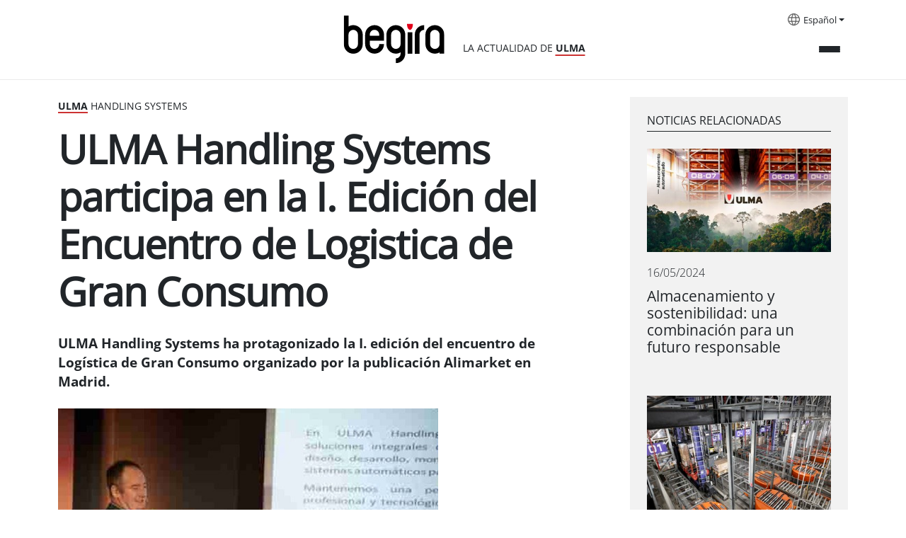

--- FILE ---
content_type: text/html;charset=utf-8
request_url: https://begira.ulma.com/es/actualidad/ulma-handling-systems-participa-en-la-i.-edicion-del-encuentro-de-logistica-de-gran-consumo
body_size: 6690
content:
<!DOCTYPE html>
<html xmlns="http://www.w3.org/1999/xhtml" lang="es" xml:lang="es">

<head><meta http-equiv="Content-Type" content="text/html; charset=UTF-8" />
  <script id="Cookiebot" src="https://consent.cookiebot.com/uc.js" data-cbid="3fa4818e-ab77-4d83-bbcc-d71679f5fda5" data-blockingmode="auto" type="text/javascript" data-culture="es"></script>
  <!-- Google Tag Manager -->

  <script>(function (w, d, s, l, i) {
      w[l] = w[l] || []; w[l].push({
        'gtm.start':

          new Date().getTime(), event: 'gtm.js'
      }); var f = d.getElementsByTagName(s)[0],

        j = d.createElement(s), dl = l != 'dataLayer' ? '&l=' + l : ''; j.async = true; j.src =

          'https://www.googletagmanager.com/gtm.js?id=' + i + dl; f.parentNode.insertBefore(j, f);

    })(window, document, 'script', 'dataLayer', 'GTM-5T8XBP3');</script>

  <!-- End Google Tag Manager -->

  <!-- Google Tag Manager (noscript) -->

  <noscript><iframe src="https://www.googletagmanager.com/ns.html?id=GTM-5T8XBP3" height="0" width="0" style="display:none;visibility:hidden"></iframe></noscript>

  <!-- End Google Tag Manager (noscript) -->
  <!-- Required meta tags -->
  <meta charset="utf-8" />
  <meta name="viewport" content="width=device-width, initial-scale=1, shrink-to-fit=no" />



  <link rel="apple-touch-icon" sizes="180x180" href="/++theme++begira-theme/img/favicons/apple-touch-icon.png" />
  <link rel="icon" type="image/png" sizes="32x32" href="/++theme++begira-theme/img/favicons/favicon-32x32.png" />
  <link rel="icon" type="image/png" sizes="16x16" href="/++theme++begira-theme/img/favicons/favicon-16x16.png" />
  <link rel="manifest" href="/++theme++begira-theme/img/favicons/site.webmanifest" />
  <link rel="mask-icon" href="/++theme++begira-theme/img/favicons/safari-pinned-tab.svg" color="#cc3333" />
  <meta name="msapplication-TileColor" content="#cc3333" />
  <meta name="theme-color" content="#ffffff" />


  <style>
    @font-face {
      font-family: "OpenSans-Regular";
      src: url("/++theme++begira-theme/fonts/OpenSans-Regular.eot");
      src: url("/++theme++begira-theme/fonts/OpenSans-Regular.eot?iefix") format("embedded-opentype"),
        url("/++theme++begira-theme/fonts/OpenSans-Regular.woff") format("woff"),
        url("/++theme++begira-theme/fonts/OpenSans-Regular.woff2") format("woff2"),
        url("/++theme++begira-theme/fonts/OpenSans-Regular.ttf") format("truetype"),
        url("/++theme++begira-theme/fonts/OpenSans-Regular.svg") format("svg");
      unicode-range: U+0025-00FF;
    }

    @font-face {
      font-family: "OpenSans-Bold";
      src: url("/++theme++begira-theme/fonts/OpenSans-Bold.eot");
      src: url("/++theme++begira-theme/fonts/OpenSans-Bold.eot?iefix") format("embedded-opentype"),
        url("/++theme++begira-theme/fonts/OpenSans-Bold.woff") format("woff"),
        url("/++theme++begira-theme/fonts/OpenSans-Bold.woff2") format("woff2"),
        url("/++theme++begira-theme/fonts/OpenSans-Bold.ttf") format("truetype"),
        url("/++theme++begira-theme/fonts/OpenSans-Bold.svg") format("svg");
      unicode-range: U+0025-00FF;
    }

    @font-face {
      font-family: "OpenSans-Light";
      src: url("/++theme++begira-theme/fonts/OpenSans-Light.eot");
      src: url("/++theme++begira-theme/fonts/OpenSans-Light.eot?iefix") format("embedded-opentype"),
        url("/++theme++begira-theme/fonts/OpenSans-Light.woff") format("woff"),
        url("/++theme++begira-theme/fonts/OpenSans-Light.ttf") format("truetype"),
        url("/++theme++begira-theme/fonts/OpenSans-Light.svg") format("svg");
      unicode-range: U+0025-00FF;
    }
  </style>

  <link id="frontend-css" rel="stylesheet" href="/++theme++begira-theme/css/app.css?v=81d5wedfds8wb3e6b81d153acb4c66ec" />
  <title>ULMA Handling Systems participa en la I. Edición del Encuentro de Logistica de Gran Consumo — Begira - Actualidad ULMA</title>


<meta charset="utf-8" /><meta name="twitter:card" content="summary" /><meta property="og:site_name" content="Begira ULMA" /><meta property="og:title" content="ULMA Handling Systems participa en la I. Edición del Encuentro de Logistica de Gran Consumo" /><meta property="og:type" content="website" /><meta property="og:description" content="ULMA Handling Systems ha protagonizado la I. edición del encuentro de Logística de Gran Consumo  organizado por la publicación Alimarket en Madrid." /><meta property="og:url" content="https://begira.ulma.com/es/actualidad/ulma-handling-systems-participa-en-la-i.-edicion-del-encuentro-de-logistica-de-gran-consumo" /><meta property="og:image" content="https://begira.ulma.com/es/actualidad/ulma-handling-systems-participa-en-la-i.-edicion-del-encuentro-de-logistica-de-gran-consumo/@@images/image-1200-c5375238419e887cf1fdb46c898d69d3.jpeg" /><meta property="og:image:width" content="550" /><meta property="og:image:height" content="413" /><meta property="og:image:type" content="image/jpeg" /><meta name="description" content="ULMA Handling Systems ha protagonizado la I. edición del encuentro de Logística de Gran Consumo  organizado por la publicación Alimarket en Madrid." /><meta name="viewport" content="width=device-width, initial-scale=1" /><meta name="generator" content="Plone - https://plone.org/" /><link rel="alternate" hreflang="es" href="https://begira.ulma.com/es/actualidad/ulma-handling-systems-participa-en-la-i.-edicion-del-encuentro-de-logistica-de-gran-consumo" /><link rel="alternate" hreflang="eu" href="https://begira.ulma.com/eu/aktualitatea/ulma-handling-systemsek-kontsumo-handiko-logistikari-buruzko-i.-topaketan-parte-hartu-du" /><link rel="alternate" href="https://begira.ulma.com/es/actualidad/ulma-handling-systems-participa-en-la-i.-edicion-del-encuentro-de-logistica-de-gran-consumo/RSS" title="ULMA Handling Systems participa en la I. Edición del Encuentro de Logistica de Gran Consumo - b'RSS 1.0'" type="application/rss+xml" /><link rel="alternate" href="https://begira.ulma.com/es/actualidad/ulma-handling-systems-participa-en-la-i.-edicion-del-encuentro-de-logistica-de-gran-consumo/rss.xml" title="ULMA Handling Systems participa en la I. Edición del Encuentro de Logistica de Gran Consumo - b'RSS 2.0'" type="application/rss+xml" /><link rel="alternate" href="https://begira.ulma.com/es/actualidad/ulma-handling-systems-participa-en-la-i.-edicion-del-encuentro-de-logistica-de-gran-consumo/atom.xml" title="ULMA Handling Systems participa en la I. Edición del Encuentro de Logistica de Gran Consumo - b'Atom'" type="application/rss+xml" /><link rel="search" href="https://begira.ulma.com/es/@@search" title="Buscar en este sitio" /><link rel="canonical" href="https://begira.ulma.com/es/actualidad/ulma-handling-systems-participa-en-la-i.-edicion-del-encuentro-de-logistica-de-gran-consumo" /></head>

<body class="col-content frontend icons-on portaltype-news-item section-actualidad site-es subsection-ulma-handling-systems-participa-en-la-i.-edicion-del-encuentro-de-logistica-de-gran-consumo template-begira_news_view thumbs-on userrole-anonymous viewpermission-view" id="visual-portal-wrapper" dir="ltr" data-base-url="https://begira.ulma.com/es/actualidad/ulma-handling-systems-participa-en-la-i.-edicion-del-encuentro-de-logistica-de-gran-consumo" data-view-url="https://begira.ulma.com/es/actualidad/ulma-handling-systems-participa-en-la-i.-edicion-del-encuentro-de-logistica-de-gran-consumo" data-portal-url="https://begira.ulma.com" data-i18ncatalogurl="https://begira.ulma.com/plonejsi18n" data-pat-pickadate="{&quot;date&quot;: {&quot;selectYears&quot;: 200}, &quot;time&quot;: {&quot;interval&quot;: 5 } }" data-pat-plone-modal="{&quot;actionOptions&quot;: {&quot;displayInModal&quot;: false}}"><header id="mainheader" class="sticky-top">
    <div id="header-container" class="container d-flex justify-content-between">
      <div class="header-left">
        <div class="logo mt-3">
          <a id="portal-logo" title="Begira" href="https://begira.ulma.com/es">
            <img src="/++theme++begira-theme/img/Logo-v2.svg" alt="Begira logo" title="Begira logo" /></a>
          <div class="tagline">LA ACTUALIDAD DE <strong>ULMA</strong></div>
        </div>
      </div>
      <div class="header-right">
        <div id="portal-languageselector" class="dropdown languages d-none d-lg-block">
    <img src="/++theme++begira-theme/img/i-languages.svg" />
    
      


        
      
    
      


        <a class="dropdown-toggle" href="#" id="dropdownMenuLink" role="button" data-bs-toggle="dropdown" aria-haspopup="true" aria-expanded="false">Español</a>
      
    
      


        
      
    
    <div class="dropdown-menu" aria-labelledby="dropdownMenuLink">
      
        

          <a class="dropdown-item" href="https://begira.ulma.com/@@multilingual-selector/e674bb29bc6e4f0ebdc061799ef96919/eu?set_language=eu" title="Euskara">Euskara</a>
        
      
        

          
        
      
        

          <a class="dropdown-item" href="https://begira.ulma.com/@@multilingual-selector/e674bb29bc6e4f0ebdc061799ef96919/en?set_language=en" title="English">English</a>
        
      
    </div>
  </div>


        <div class="mainmenu">
          <button class="collapsed" type="button" data-bs-toggle="collapse" data-bs-target="#headermenu" aria-controls="headermenu" aria-expanded="false" aria-label="General Menu">
            <div></div>
            <div></div>
            <div></div>
          </button>
        </div>
      </div>
    </div>
    <hr />
    <div class="navbar-collapse mb-3 collapse" id="headermenu">
    <div class="container">
        <div class="d-lg-none row">
            <div class="col-8">
                <div id="portal-searchbox" class="d-flex flex-column position-relative">

                    <form id="searchGadget_form" action="https://begira.ulma.com/es/@@search" role="search" class="d-flex pat-livesearchshow_images" data-pat-livesearch="ajaxUrl:https://begira.ulma.com/es/@@ajax-search">



                        <input name="SearchableText" type="text" size="18" id="searchGadget" title="Buscar en el Sitio" placeholder="Search Site" class="searchField me-2" />

                        <button class="searchButton btn btn-outline-light" type="submit">
                        </button>

                    </form>

                </div>

            </div>
            <div class="col-4">
                <div class="dropdown languages">

                    
                        


                            
                        
                    
                        


                            <a class="dropdown-toggle" href="#" id="dropdownMenuLinkMobile" role="button" data-bs-toggle="dropdown" aria-haspopup="true" aria-expanded="false">Español</a>
                        
                    
                        


                            
                        
                    
                    <div class="dropdown-menu" aria-labelledby="dropdownMenuLinkMobile">
                        
                            

                                <a class="dropdown-item" href="https://begira.ulma.com/@@multilingual-selector/e674bb29bc6e4f0ebdc061799ef96919/eu?set_language=eu" title="Euskara">Euskara</a>
                            
                        
                            

                                
                            
                        
                            

                                <a class="dropdown-item" href="https://begira.ulma.com/@@multilingual-selector/e674bb29bc6e4f0ebdc061799ef96919/en?set_language=en" title="English">English</a>
                            
                        
                    </div>
                </div>
            </div>

        </div>

        <div class="row p-sm-2">
            <div class="col-md-3 mb-3">
                <h6>Actualidad</h6>
                <ul class="list-unstyled">

                    <li class="">
                        <a href="https://begira.ulma.com/es/actualidad/actualidad">Actualidad</a>
                    </li>
                    <li class="">
                        <a href="https://begira.ulma.com/es/actualidad/ulma-agricola"><strong>ULMA</strong> Agrícola</a>
                    </li>
                    <li class="">
                        <a href="https://begira.ulma.com/es/actualidad/ulma-conveyor-components"><strong>ULMA</strong> Conveyor Components</a>
                    </li>
                    <li class="">
                        <a href="https://begira.ulma.com/es/actualidad/ulma-construction"><strong>ULMA</strong> Construction</a>
                    </li>
                    <li class="">
                        <a href="https://begira.ulma.com/es/actualidad/ulma-embedded-solutions"><strong>ULMA</strong> Embedded Solutions</a>
                    </li>
                    <li class="">
                        <a href="https://begira.ulma.com/es/actualidad/ulma-forged-solutions"><strong>ULMA</strong> Forged Solutions</a>
                    </li>
                    <li class="">
                        <a href="https://begira.ulma.com/es/actualidad/ulma-architectural-solutions"><strong>ULMA</strong> Architectural Solutions</a>
                    </li>
                    <li class="">
                        <a href="https://begira.ulma.com/es/actualidad/ulma-handling-systems"><strong>ULMA</strong> Handling Systems</a>
                    </li>
                    <li class="">
                        <a href="https://begira.ulma.com/es/actualidad/ulma-packaging"><strong>ULMA</strong> Packaging</a>
                    </li>
                    <li class="">
                        <a href="https://begira.ulma.com/es/actualidad/ulma-servicios-de-manutencion"><strong>ULMA</strong> Lifting Solutions</a>
                    </li>
                    <li class="bg-light">
                        <a href="https://begira.ulma.com/es/actualidad/grupo-ulma">Grupo <strong>ULMA</strong></a>
                    </li>
                </ul>
            </div>
            <div class="col-md-3 mb-3">
                <h6 style="text-transform:none">más ULMA</h6>
                <ul class="list-unstyled">

                    <li><a href="https://begira.ulma.com/es/ambito-social">
                            Sostenibilidad
                        </a></li>
                </ul>

            </div>
            <div class="col-md-3 mb-3">
                <h6>Media</h6>
                <ul class="list-unstyled">
                    <li><a href="https://begira.ulma.com/es/hemeroteca">
                            Hemeroteca
                        </a></li>
                </ul>

            </div>
            <div class="col-md-3 d-none d-lg-block d-flex flex-column mt-auto mb-3">
                <form id="searchGadget_form" action="https://begira.ulma.com/es/@@search" role="search" class="d-flex pat-livesearchshow_images" data-pat-livesearch="ajaxUrl:https://begira.ulma.com/es/@@ajax-search">



                    <input name="SearchableText" type="text" size="18" id="searchGadget" title="Buscar en el Sitio" class="searchField me-2" />

                    <button class="searchButton btn btn-outline-light" type="submit">
                    </button>

                </form>
            </div>
        </div>

    </div>
</div>

  </header><main id="content" class="my-4">
      <div class="container">
        <div class="row">
          <div class="col-lg-8">
            <div class="card-section">
              <strong>Ulma</strong> Handling Systems
            </div>
            <h1 class="documentFirstHeading mb-4">ULMA Handling Systems participa en la I. Edición del Encuentro de Logistica de Gran Consumo</h1>
            <div class="documentDescription description mb-4">ULMA Handling Systems ha protagonizado la I. edición del encuentro de Logística de Gran Consumo  organizado por la publicación Alimarket en Madrid.</div>
            <div class="newsImageContainer mb-4">
              


              <img class="img-fluid" sizes="(min-width: 1400px) 900px,&#10;                                                      (min-width: 1200px) 750px,&#10;                                                      (min-width: 992px) 620px,&#10;                                                      100vw" fetchpriority="high" srcset="                https://begira.ulma.com/es/actualidad/ulma-handling-systems-participa-en-la-i.-edicion-del-encuentro-de-logistica-de-gran-consumo/@@images/image-1600-cc2c814aa95947ad2ff219ae8d9c0f78.jpeg 1600w,&#10;                                                              https://begira.ulma.com/es/actualidad/ulma-handling-systems-participa-en-la-i.-edicion-del-encuentro-de-logistica-de-gran-consumo/@@images/image-1200-2359ce6ba1dece722beec9c90b4b9bc9.jpeg 1200w,&#10;                                                              https://begira.ulma.com/es/actualidad/ulma-handling-systems-participa-en-la-i.-edicion-del-encuentro-de-logistica-de-gran-consumo/@@images/image-1000-d18ce3830c4e0dd4f1e34a4e89d6452b.jpeg 1000w,&#10;                                                              https://begira.ulma.com/es/actualidad/ulma-handling-systems-participa-en-la-i.-edicion-del-encuentro-de-logistica-de-gran-consumo/@@images/image-900-29903ff233a13fbee8089aafb168ff96.jpeg 900w,&#10;                                                              https://begira.ulma.com/es/actualidad/ulma-handling-systems-participa-en-la-i.-edicion-del-encuentro-de-logistica-de-gran-consumo/@@images/image-768-633cd0972c271eac94b36946b5d258fd.jpeg 768w,&#10;                                                              https://begira.ulma.com/es/actualidad/ulma-handling-systems-participa-en-la-i.-edicion-del-encuentro-de-logistica-de-gran-consumo/@@images/image-620-087d858d7fc4d59d388477a87d216a06.jpeg 620w,&#10;                                                              https://begira.ulma.com/es/actualidad/ulma-handling-systems-participa-en-la-i.-edicion-del-encuentro-de-logistica-de-gran-consumo/@@images/image-350-a07f5e8512200aea20c6c9fdeb6cf663.jpeg 350w" src="https://begira.ulma.com/es/actualidad/ulma-handling-systems-participa-en-la-i.-edicion-del-encuentro-de-logistica-de-gran-consumo/@@images/image-900-29903ff233a13fbee8089aafb168ff96.jpeg" alt="ULMA Handling Systems participa en la I. Edición del Encuentro de Logistica de Gran Consumo" title="ULMA Handling Systems participa en la I. Edición del Encuentro de Logistica de Gran Consumo" />
            </div>
            <div class="d-flex justify-content-between border-bottom mb-5">
              <div class="news-date">01/07/2012</div>
              <div class="news-share mb-2">
                <ul class="list-group list-group-horizontal justify-end">
                  <li class="list-group-item"><a href="https://twitter.com/intent/tweet?text=ULMA Handling Systems participa en la I. Edición del Encuentro de Logistica de Gran Consumo https://begira.ulma.com/es/actualidad/ulma-handling-systems-participa-en-la-i.-edicion-del-encuentro-de-logistica-de-gran-consumo"><img src="/++theme++begira-theme/img/Twitter.svg" /></a>
                  </li>
                  <li class="list-group-item"><a href="http://www.facebook.com/sharer.php?u=https://begira.ulma.com/es/actualidad/ulma-handling-systems-participa-en-la-i.-edicion-del-encuentro-de-logistica-de-gran-consumo"><img src="/++theme++begira-theme/img/Facebook.svg" /></a>
                  </li>
                  <li class="list-group-item"><a href="https://www.linkedin.com/sharing/share-offsite/?url=https://begira.ulma.com/es/actualidad/ulma-handling-systems-participa-en-la-i.-edicion-del-encuentro-de-logistica-de-gran-consumo"><img src="/++theme++begira-theme/img/LinkedIn.svg" /></a>
                  </li>
                </ul>
              </div>
            </div>
            <div id="parent-fieldname-text" class=""><p>El encuentro, reunió a productores, distribuidores y operadores logísticos de productos de gran consumo que debatieron sobre las claves para la optimización y mejora de la eficiencia en los procesos de intralogística y de transporte.</p>
<div></div>
<div><span>Iñigo Jauregi, Director Comercial &amp; Ingeniería de ULMA Handling Systems expuso los conocimientos, estrategias y el modelo propio diseñado por ULMA para el sector de la Gran Distribución y dio a conocer los últimos proyectos que la ingeniería está desarrollando en el sector.</span></div>
<div><span> </span></div>
<div></div>
<div><span>Se trata del primer evento organizado en torno a la logística y que ha establecido su <em>leiv motiv </em>en la búsqueda de una mayor eficiencia en la operativa de la cadena de suministro para los sectores de la alimentación, bebidas, distribución, etc. </span></div></div>
          </div>
          <div id="related-news" class="col-lg-4 mb-4">
            <div class="ms-lg-5 bg-light p-5 p-lg-4">
              <h6>Noticias relacionadas</h6>
              <div class="d-flex flex-column mb-4">
                <div class="card mb-5">
                  <a href="https://begira.ulma.com/es/actualidad/almacenamiento-y-sostenibilidad-una-combinacion-para-un-futuro-responsable">
                    <img class="img-fluid" loading="lazy" sizes="(min-width: 992px) 320px,&#10;                      90vw" srcset="                https://begira.ulma.com/es/actualidad/almacenamiento-y-sostenibilidad-una-combinacion-para-un-futuro-responsable/@@images/image-1600-9ba963b1dd7520d88442004698ea42de.jpeg 1600w,&#10;                                                                                  https://begira.ulma.com/es/actualidad/almacenamiento-y-sostenibilidad-una-combinacion-para-un-futuro-responsable/@@images/image-1200-5621489e2cfd0bdaa8e0084d5d347746.jpeg 1200w,&#10;                                                                                  https://begira.ulma.com/es/actualidad/almacenamiento-y-sostenibilidad-una-combinacion-para-un-futuro-responsable/@@images/image-1000-9400b28bc243249d949685b960d79226.jpeg 1000w,&#10;                                                                                  https://begira.ulma.com/es/actualidad/almacenamiento-y-sostenibilidad-una-combinacion-para-un-futuro-responsable/@@images/image-900-9b2578e33a0bb437253bd80262772793.jpeg 900w,&#10;                                                                                  https://begira.ulma.com/es/actualidad/almacenamiento-y-sostenibilidad-una-combinacion-para-un-futuro-responsable/@@images/image-768-bde6bd780c8c9dca56e6bf38ea18d913.jpeg 768w,&#10;                                                                                  https://begira.ulma.com/es/actualidad/almacenamiento-y-sostenibilidad-una-combinacion-para-un-futuro-responsable/@@images/image-620-8f35e1163f8408eedbebaa3394514529.jpeg 620w,&#10;                                                                                  https://begira.ulma.com/es/actualidad/almacenamiento-y-sostenibilidad-una-combinacion-para-un-futuro-responsable/@@images/image-350-bd1b95970c4588b8c0710ec51ea653d5.jpeg 350w" src="https://begira.ulma.com/es/actualidad/almacenamiento-y-sostenibilidad-una-combinacion-para-un-futuro-responsable/@@images/image-900-9b2578e33a0bb437253bd80262772793.jpeg" alt="Almacenamiento y sostenibilidad: una combinación para un futuro responsable" title="Almacenamiento y sostenibilidad: una combinación para un futuro responsable" />
                  </a>
                  <p class="card-date mt-3">16/05/2024</p>
                  <h5 class="card-title"><a href="https://begira.ulma.com/es/actualidad/almacenamiento-y-sostenibilidad-una-combinacion-para-un-futuro-responsable">Almacenamiento y sostenibilidad: una combinación para un futuro responsable</a>
                  </h5>
                </div>
                <div class="card mb-5">
                  <a href="https://begira.ulma.com/es/actualidad/sca-normande-del-grupo-e-leclerc-apuesta-por-ulma-para-su-almacen-automatico-en-francia">
                    <img class="img-fluid" loading="lazy" sizes="(min-width: 992px) 320px,&#10;                      90vw" srcset="                https://begira.ulma.com/es/actualidad/sca-normande-del-grupo-e-leclerc-apuesta-por-ulma-para-su-almacen-automatico-en-francia/@@images/image-1600-bc1af380b30f7fdd34da8aafbb0cdc77.jpeg 1600w,&#10;                                                                                  https://begira.ulma.com/es/actualidad/sca-normande-del-grupo-e-leclerc-apuesta-por-ulma-para-su-almacen-automatico-en-francia/@@images/image-1200-d0adb643f9b6796fdb5f904de1e0aeae.jpeg 1200w,&#10;                                                                                  https://begira.ulma.com/es/actualidad/sca-normande-del-grupo-e-leclerc-apuesta-por-ulma-para-su-almacen-automatico-en-francia/@@images/image-1000-1837217d362529088bcdf7b13126d763.jpeg 1000w,&#10;                                                                                  https://begira.ulma.com/es/actualidad/sca-normande-del-grupo-e-leclerc-apuesta-por-ulma-para-su-almacen-automatico-en-francia/@@images/image-900-3be2f28c6afcad1da235378a2eed959e.jpeg 900w,&#10;                                                                                  https://begira.ulma.com/es/actualidad/sca-normande-del-grupo-e-leclerc-apuesta-por-ulma-para-su-almacen-automatico-en-francia/@@images/image-768-7b7fbbe6106b5e5a7e55cc0f009b40b2.jpeg 768w,&#10;                                                                                  https://begira.ulma.com/es/actualidad/sca-normande-del-grupo-e-leclerc-apuesta-por-ulma-para-su-almacen-automatico-en-francia/@@images/image-620-af71289b38fc5a7b4361a318c1397e3b.jpeg 620w,&#10;                                                                                  https://begira.ulma.com/es/actualidad/sca-normande-del-grupo-e-leclerc-apuesta-por-ulma-para-su-almacen-automatico-en-francia/@@images/image-350-137cc7639ee76ee2894126d311476910.jpeg 350w" src="https://begira.ulma.com/es/actualidad/sca-normande-del-grupo-e-leclerc-apuesta-por-ulma-para-su-almacen-automatico-en-francia/@@images/image-900-3be2f28c6afcad1da235378a2eed959e.jpeg" alt="SCA Normande, del Grupo E.Leclerc, apuesta por ULMA para su almacén automático en Francia" title="SCA Normande, del Grupo E.Leclerc, apuesta por ULMA para su almacén automático en Francia" />
                  </a>
                  <p class="card-date mt-3">08/05/2024</p>
                  <h5 class="card-title"><a href="https://begira.ulma.com/es/actualidad/sca-normande-del-grupo-e-leclerc-apuesta-por-ulma-para-su-almacen-automatico-en-francia">SCA Normande, del Grupo E.Leclerc, apuesta por ULMA para su almacén automático en Francia</a>
                  </h5>
                </div>
                <div class="card mb-5">
                  <a href="https://begira.ulma.com/es/actualidad/volamos-a-punta-cana-con-un-nuevo-proyecto-de-baggage-handling-systems">
                    <img class="img-fluid" loading="lazy" sizes="(min-width: 992px) 320px,&#10;                      90vw" srcset="                https://begira.ulma.com/es/actualidad/volamos-a-punta-cana-con-un-nuevo-proyecto-de-baggage-handling-systems/@@images/image-1600-711d59c9113a646b314592c75b82c4d8.jpeg 1600w,&#10;                                                                                  https://begira.ulma.com/es/actualidad/volamos-a-punta-cana-con-un-nuevo-proyecto-de-baggage-handling-systems/@@images/image-1200-7b071fa20e30ed50130a866895f59435.jpeg 1200w,&#10;                                                                                  https://begira.ulma.com/es/actualidad/volamos-a-punta-cana-con-un-nuevo-proyecto-de-baggage-handling-systems/@@images/image-1000-128da3acd27d9148d419560d991459c2.jpeg 1000w,&#10;                                                                                  https://begira.ulma.com/es/actualidad/volamos-a-punta-cana-con-un-nuevo-proyecto-de-baggage-handling-systems/@@images/image-900-3ebe44283f561e2533fe16e99e7348ae.jpeg 900w,&#10;                                                                                  https://begira.ulma.com/es/actualidad/volamos-a-punta-cana-con-un-nuevo-proyecto-de-baggage-handling-systems/@@images/image-768-a527c70672c49a255f57d4223998ebd3.jpeg 768w,&#10;                                                                                  https://begira.ulma.com/es/actualidad/volamos-a-punta-cana-con-un-nuevo-proyecto-de-baggage-handling-systems/@@images/image-620-f386346009fd2c59c797c2d48d9d62bb.jpeg 620w,&#10;                                                                                  https://begira.ulma.com/es/actualidad/volamos-a-punta-cana-con-un-nuevo-proyecto-de-baggage-handling-systems/@@images/image-350-57d9f211d1e507cfbc8b560bb03fb3a9.jpeg 350w" src="https://begira.ulma.com/es/actualidad/volamos-a-punta-cana-con-un-nuevo-proyecto-de-baggage-handling-systems/@@images/image-900-3ebe44283f561e2533fe16e99e7348ae.jpeg" alt="Volamos a Punta Cana con un nuevo proyecto de Baggage Handling Systems" title="Volamos a Punta Cana con un nuevo proyecto de Baggage Handling Systems" />
                  </a>
                  <p class="card-date mt-3">17/02/2023</p>
                  <h5 class="card-title"><a href="https://begira.ulma.com/es/actualidad/volamos-a-punta-cana-con-un-nuevo-proyecto-de-baggage-handling-systems">Volamos a Punta Cana con un nuevo proyecto de Baggage Handling Systems</a>
                  </h5>
                </div>
              </div>
            </div>
          </div>
        </div>
      </div>
    </main><footer id="mainfooter">
    <div class="container">
      <div class="bg-dark">
        <div class="row">
          <div class="col-md-3">
            <a href="#"><img src="/++theme++begira-theme/img/logo-invert.svg" /></a>
          </div>
          <div class="col-md-6">
            <ul id="portal-siteactions" class="list-group list-group-horizontal">

    <li class="list-group-item" id="siteaction-sitemap"><a href="https://begira.ulma.com/es/sitemap" title="Mapa del Sitio">Mapa del Sitio</a></li>
    <li class="list-group-item" id="siteaction-accessibility"><a href="https://begira.ulma.com/es/accessibility-info" title="Accesibilidad">Accesibilidad</a></li>
    <li class="list-group-item" id="siteaction-copy_of_contact"><a href="https://begira.ulma.com/es/contacto" title="Contacto">Contacto</a></li>
    <li class="list-group-item" id="siteaction-copy4_of_contact"><a href="https://begira.ulma.com/es/aviso-legal" title="Aviso legal">Aviso legal</a></li>
    <li class="list-group-item" id="siteaction-copy7_of_contact"><a href="https://begira.ulma.com/es/politica-de-cookies" title="Política de cookies">Política de cookies</a></li>
</ul>
          </div>
          <div class="col-md-3">
            <ul class="list-group list-group-horizontal justify-end">
              <li class="list-group-item"><a href="https://twitter.com/grupoulmataldea"><img src="/++theme++begira-theme/img/Twitter-Negative.svg" /></a></li>
              <li class="list-group-item"><a href="http://www.linkedin.com/company/grupo-ulma"><img src="/++theme++begira-theme/img/LinkedIn-Negative.svg" /></a></li>
              <li class="list-group-item"><a href="http://www.youtube.com/user/GrupoULMA/"><img src="/++theme++begira-theme/img/YouTube-Negative.svg" /></a></li>
            </ul>
          </div>
        </div>
      </div>

    </div>
  </footer><div id="footer-javascript">
    <!-- Optional JavaScript -->
    <script id="frontend-javascript" src="/++theme++begira-theme/js/app.js?v=8das15dfca8b4e36b81d153a21acb4c66ec"></script>
  </div></body>

</html>